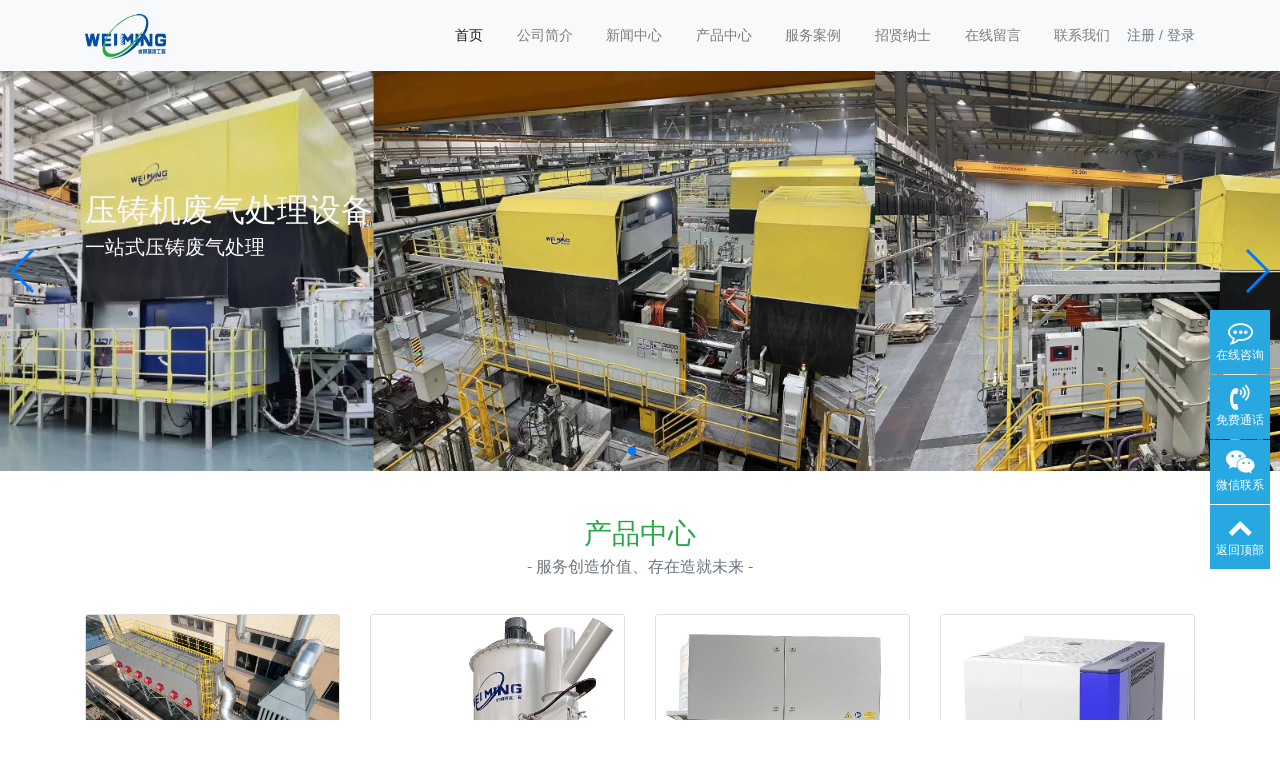

--- FILE ---
content_type: text/html; charset=utf-8
request_url: http://www.baiduspider.com/
body_size: 6175
content:
<!doctype html>
<html lang="zh">
<head>
	<meta charset="utf-8">
	<title>一站式废气处理设备-压铸机单机静电除尘，熔化铝炉布袋除尘器配多管降温，打磨抛丸文丘里湿式除尘，改善生产环境专家</title>
	<meta name="keywords" content="压铸机，静电除尘，熔化炉，熔铝炉，布袋除尘器，多管降温，文丘里除尘器">
	<meta name="description" content="专业生产销售压铸车间环保净化设备：压铸机单机静电除尘，熔铝炉布袋除尘器配多管降温，打磨抛丸文丘里湿式除尘器。发明专利持有者，专业解决问题。">
	<meta name="viewport" content="width=device-width,initial-scale=1,minimum-scale=1,maximum-scale=1,shrink-to-fit=no">
	<link rel="stylesheet" href="/template/default/bootstrap/css/bootstrap.min.css" >
	<link rel="stylesheet" href="/template/default/font-awesome-4.7.0/css/font-awesome.min.css">
	<link rel="stylesheet" href="/template/default/css/aoyun.css?v=v1.3.5" >
	<link rel="stylesheet" href="/template/default/swiper-4.3.5/css/swiper.min.css">
	<link rel="stylesheet" href="/template/default/css/animate.css">
	<link rel="stylesheet" href="/template/default/css/custom.css">
	<link rel="shortcut icon" href="/favicon.ico" type="image/x-icon">
	<script src="/template/default/js/jquery-1.12.4.min.js" ></script>
</head>
<body>

<!-- 头部导航 -->
<nav class="navbar navbar-light bg-light fixed-top navbar-expand-lg shadow-sm">
  <div class="container">
	  	<a class="navbar-brand my-1" href="/">
	      <img src="/static/upload/image/20250512/1747045551502094.png" class="logo-sm-height"  height="50">
	    </a>
	    
	    <button class="navbar-toggler" type="button" data-toggle="collapse" data-target="#navbarNav" aria-controls="navbarNav" aria-expanded="false" aria-label="Toggle navigation">
	    	<span class="navbar-toggler-icon"></span>
	    </button>
	    
	    <div class="collapse navbar-collapse justify-content-end" id="navbarNav">
	        <ul class="navbar-nav">
	       	  <li class="nav-item active">
				 <a class="nav-link" href="/" >首页</a>
	          </li>
	          
	              <li class="nav-item ">
	                <a class="nav-link" href="/aboutus/">公司简介</a>
	              </li>
	          
	              <li class="nav-item ">
	                <a class="nav-link" href="/article/">新闻中心</a>
	              </li>
	          
	              <li class="nav-item ">
	                <a class="nav-link" href="/product/">产品中心</a>
	              </li>
	          
	              <li class="nav-item ">
	                <a class="nav-link" href="/case/">服务案例</a>
	              </li>
	          
	              <li class="nav-item ">
	                <a class="nav-link" href="/job/">招贤纳士</a>
	              </li>
	          
	              <li class="nav-item ">
	                <a class="nav-link" href="/gbook/">在线留言</a>
	              </li>
	          
	              <li class="nav-item ">
	                <a class="nav-link" href="/contact/">联系我们</a>
	              </li>
	          
	      </ul>
	      
	      <span class="navbar-text">
	     	 
		     
		     	
					<a class="text-secondary" href="/member/register/" >注册</a>
				
				
				
					/
				
				
				
					<a class="text-secondary" href="/member/login/" >登录</a>
				
				
		     
	      </span>
	      
	    </div>
    </div>
</nav>

<!--占位导航栏-->
<div style="height:71px;" class="head-sm-height"></div>



<!-- 幻灯片 -->
<div class="swiper-container">
    <div class="swiper-wrapper">
    	
        	<div class="swiper-slide">
            
              <a href="https://www.baiduspider.com">
                <img src="/static/upload/image/20250512/1747047901428205.png" class="d-block w-100 slideshow" >
              </a>
            
        		<div class="container">
			    	<div class="position-absolute text-light" style="top:30%;">
						<h1 class="fs-20 fs-sm-32 wow slideInUp">压铸机废气处理设备</h1>
					 	<h4 class="fs-14 fs-sm-20 wow slideInUp">一站式压铸废气处理</h4>
					</div>
			    </div>
        	</div>
        
        	<div class="swiper-slide">
            
              <a href="https://www.baiduspider.com">
                <img src="/static/upload/image/20250512/1747047911803719.png" class="d-block w-100 slideshow" >
              </a>
            
        		<div class="container">
			    	<div class="position-absolute text-light" style="top:30%;">
						<h1 class="fs-20 fs-sm-32 wow slideInUp">压铸机车间环境专家</h1>
					 	<h4 class="fs-14 fs-sm-20 wow slideInUp">值得您的信赖！</h4>
					</div>
			    </div>
        	</div>
         
    </div>
    <div class="swiper-button-prev d-none d-md-block"></div><!--左箭头-->
    <div class="swiper-button-next d-none d-md-block"></div><!--右箭头-->
    <div class="swiper-pagination"></div>
</div>

<!--产品推荐-->
<div class="bg-white py-5">
    <div class="container">
    
      
      	<div class="text-center fs-26 fs-sm-28 text-success wow fadeInDown">产品中心</div>
      	<div class="text-center fs-14 fs-sm-16 mb-4 text-secondary wow fadeInUp" data-wow-delay="1s">- 服务创造价值、存在造就未来 -</div>
      
      
      <div class="row">
       
        <div class="col-12 col-sm-6 col-lg-3 wow zoomIn" data-wow-delay="100ms" data-wow-duration="1s">
              <div class="card">
                  <div class="card-img-150"><a href="/website/21.html"><img class="card-img-top" src="/static/upload/image/20250513/1747100866124681.jpg" alt="威明环境熔化炉布袋除尘器"></a></div>
                  <div class="card-body">
                    <h5 class="card-title"><a href="/website/21.html">威明环境熔化炉布袋除尘器</a></h5>
                    <p class="card-text">
	                    
	                	
	                	
	                	# 高效除尘背后的生死迷局在看似平静的工业环保领域，一场惊心动魄的生死迷局正悄然上演。2025年5月···
                	</p>
                  </div>
               </div>
         </div>
        
        <div class="col-12 col-sm-6 col-lg-3 wow zoomIn" data-wow-delay="200ms" data-wow-duration="1s">
              <div class="card">
                  <div class="card-img-150"><a href="/website/20.html"><img class="card-img-top" src="/static/upload/image/20250513/1747100371442059.jpg" alt="威明环境文丘里湿式除尘器设备"></a></div>
                  <div class="card-body">
                    <h5 class="card-title"><a href="/website/20.html">威明环境文丘里湿式除尘器···</a></h5>
                    <p class="card-text">
	                    
	                	
	                	
	                	# 致命漏洞：文丘里暗战在威明环境，一场围绕着最新文丘里设备的危机正悄然降临。深夜11点47分，威明···
                	</p>
                  </div>
               </div>
         </div>
        
        <div class="col-12 col-sm-6 col-lg-3 wow zoomIn" data-wow-delay="300ms" data-wow-duration="1s">
              <div class="card">
                  <div class="card-img-150"><a href="/website/19.html"><img class="card-img-top" src="/static/upload/image/20250512/1747051076263301.jpg" alt="第二代压铸机废气处理设备"></a></div>
                  <div class="card-body">
                    <h5 class="card-title"><a href="/website/19.html">第二代压铸机废气处理设备</a></h5>
                    <p class="card-text">
	                    
	                	
	                	
	                	# 革新除尘，暗流涌动在竞争激烈的环保技术领域，一场围绕着除尘技术的革新暗战正悄然打响。2025 年···
                	</p>
                  </div>
               </div>
         </div>
        
        <div class="col-12 col-sm-6 col-lg-3 wow zoomIn" data-wow-delay="400ms" data-wow-duration="1s">
              <div class="card">
                  <div class="card-img-150"><a href="/website/18.html"><img class="card-img-top" src="/static/upload/image/20250512/1747051075563052.jpg" alt="威明环境推出第三代压铸机单机静电除尘器"></a></div>
                  <div class="card-body">
                    <h5 class="card-title"><a href="/website/18.html">威明环境推出第三代压铸机···</a></h5>
                    <p class="card-text">
	                    
	                	
	                	
	                		<span class="badge badge-info">头条</span>
	                	
	                	引言：行业痛点与产品迭代需求随着压铸行业环保政策趋严及生产工艺升级，传统除尘设备面临效率低、能耗高、···
                	</p>
                  </div>
               </div>
         </div>
        
      </div>
	  
			<div class="text-center mt-4 wow fadeInDown" data-wow-delay="1s"><h4><a href="/product/" class="text-secondary fs-14 fs-sm-16">查看更多</a></h4></div>
	  
    </div>
</div>

<!-- 关于我们 -->
<div class="bg-light py-5">
    <div class="container">
      
      	<div class="text-center fs-26 fs-sm-28 text-info wow fadeInDown">公司简介</div>
      	<div class="text-center fs-14 fs-sm-16 mb-4 text-secondary wow fadeInUp" data-wow-delay="1s">- 环保净化专家 -</div>
      
      
      
      	<div class="row text-secondary mb-5 px-3 lh-2 wow fadeInDown" data-wow-delay="500ms" style="text-indent:30px;">
            我司是专业从事压铸机静电单机除尘设备研发与制造的高新技术企业，致力于为压铸行业提供高效环保的废气治理解决方案。核心业务与技术优势产品体系专注于压铸机配套静电单机除尘设备研发，核心产品采用模块化高压静电过滤系统，配备超导合金电极板与耐高压绝缘材料，可高效捕集0.01微米级油雾、粉尘及脱模剂气溶胶，过滤效率≥99%，排放浓度≤1.0mg/m³。技术创新智能净化系统：集成火花检测、过载保护及自动灭火功能，支持无级调速风量调节，能耗较传统管道除尘降低40%-50%。自清洗技术：设备配备自动清洗模块，可定时或智能触发清洗流程，减少人工维护频率，延长核心部件使用寿命。应用场景设备适配力劲、伊之密、布勒、海天等主流压铸机型（覆盖500T以下至2000T不同吨位），广泛应用于汽车零部件、3C电子、五金铸造等领域的压铸车间，有效改善作业环境并满足国家环保排放标准。服务与行业地位公司由资深压铸行业专家团队创立，技术总监拥有十余年德资压铸企业设备管理经验。通过定制化设计、快速响应安装及全周期运
      	</div>
     	<div class="text-center wow fadeInDown" data-wow-delay="1s"><h4><a href="/aboutus/" class="text-secondary fs-14 fs-sm-16">查看更多</a></h4></div>
      
    </div>
</div>

<!-- 新闻动态 -->
<div class="bg-white py-5">
    <div class="container">
      
      	<div class="text-center fs-26 fs-sm-28 text-warning wow fadeInDown">新闻中心</div>
      	<div class="text-center fs-14 fs-sm-16 mb-5 text-secondary wow fadeInUp" data-wow-delay="1s">- 了解最新公司动态及行业资讯 -</div>
      
      
      <div class="row">
      	
            <div class="col-12 col-lg-6 mb-3 wow fadeInUp" data-wow-delay="500ms">
                <div class="media mb-3">
                  <div class="media-body">
                     <h5><a href="/industry/262.html" title="朝阳区压铸机烟雾除尘环保设备（这都可以？）压铸机器，">朝阳区压铸机烟雾除尘环保设备（这都可以？···</a></h5>
                     <p><a href="/industry/262.html" class="text-secondary lh-2">目录：1.压铸机是干嘛用的2.压铸机是干什么的3.压铸机是什么样子的4.压铸机是怎么工作的5.压铸机介绍6.压铸机的基本工作原理7.压··· 2025-07-04</a></p>
                  </div>
                </div>
            </div>
        
            <div class="col-12 col-lg-6 mb-3 wow fadeInUp" data-wow-delay="500ms">
                <div class="media mb-3">
                  <div class="media-body">
                     <h5><a href="/industry/261.html" title="绥化市压铸机烟雾除尘环保设备（深度揭秘）伊之密注塑机是国产的吗，">绥化市压铸机烟雾除尘环保设备（深度揭秘）···</a></h5>
                     <p><a href="/industry/261.html" class="text-secondary lh-2">目录：1.压铸机生产过程中产品渣包排气碰到哥林柱有影响吗?2.压铸机生产过程要实时监控哪些项目3.压铸机生产过程中钝响的原因4.压··· 2025-07-04</a></p>
                  </div>
                </div>
            </div>
        
            <div class="col-12 col-lg-6 mb-3 wow fadeInUp" data-wow-delay="500ms">
                <div class="media mb-3">
                  <div class="media-body">
                     <h5><a href="/industry/260.html" title="景宁畲族自治县压铸机烟雾除尘环保设备（这样也行？）信然空压机董事长，">景宁畲族自治县压铸机烟雾除尘环保设备（这···</a></h5>
                     <p><a href="/industry/260.html" class="text-secondary lh-2">目录：1.压铸机生产流程图2.压铸机生产流程视频3.压铸机生产过程4.压铸机工艺视频5.压铸机工作流程6.压铸机操作流程7.压铸机器8.··· 2025-07-04</a></p>
                  </div>
                </div>
            </div>
        
            <div class="col-12 col-lg-6 mb-3 wow fadeInUp" data-wow-delay="500ms">
                <div class="media mb-3">
                  <div class="media-body">
                     <h5><a href="/industry/259.html" title="平陆县压铸机烟雾除尘环保设备（学到了吗）压铸模对成型零件的材料有什么要求，">平陆县压铸机烟雾除尘环保设备（学到了吗）···</a></h5>
                     <p><a href="/industry/259.html" class="text-secondary lh-2">目录：1.压铸机设备维修保养2.压铸机设备维修保养记录表3.压铸机维护和保养4.压铸机维护保养作业指导书5.压铸机日常维护保养表6.··· 2025-07-04</a></p>
                  </div>
                </div>
            </div>
        
      </div>
	  
		<div class="text-center wow fadeInDown" data-wow-delay="1s"><h4><a href="/article/" class="text-secondary fs-14 fs-sm-16">查看更多</a></h4></div>
	  
    </div>
</div>


<script src="/template/default/swiper-4.3.5/js/swiper.min.js"></script>
<script>        
  var mySwiper = new Swiper ('.swiper-container', {
    direction: 'horizontal',
    loop: true,
    speed: 1500,
    autoplay : {
        delay:3500,
        disableOnInteraction: false
     },
     
    
    // 如果需要分页器
    pagination: {
      el: '.swiper-pagination',
      clickable :true,
    },
    
    // 如果需要前进后退按钮
    navigation: {
      nextEl: '.swiper-button-next',
      prevEl: '.swiper-button-prev',
    },
   
  })        
</script>
  

<div class="footer mt-3 pt-5 border-top text-secondary bg-light">
	<div class="container">
    	<div class="row pb-5">
            <div class="col-12 col-md-5">
            	<h5></h5>
                <ul class="lh-2">
                	<li>营业执照：  </li>
                    <li>备案号码：<a href="http://beian.miit.gov.cn/" target="_blank">苏ICP备2025157430号</a> </li>
                    <li>地址： </li>
                </ul>
            </div>
            <div class="col-12 col-md-5">
            	<div class="mt-4 d-block d-md-none"></div>
                
            	<h5>联系我们</h5>
                <ul class="lh-2">
                    <li>电话： </li>
                    <li>邮箱： </li>
                    <li>Q&nbsp;&nbsp;Q： </li>
                </ul>
            </div>
            <div class="col-12 col-md-2 text-center d-none d-md-block">
            	<p class="code"><img src="/core/qrcode.php?string=http%3A%2F%2Fwww.baiduspider.com%2F" class="qrcode" alt="二维码"> </p>
                <p class="small">扫一扫 手机访问</p>
            </div>
        </div>
	</div>
    <div class="copyright border-top lh-3 text-center  d-none d-md-block">
    	Copyright © 2018-2020 PbootCMS All Rights Reserved.
    </div>
</div>

<!-- 占位 -->
<div style="height:49px;" class="d-block d-sm-none"></div>

<!-- 手机底部导航 -->
<div class="container-fluid bg-info fixed-bottom d-block d-sm-none">
    <div class="row">
        <div class="col-4 p-0 text-center border-right">
            <a href="tel:18549999368" class="text-light d-block pt-3 pb-3"><i class="fa fa-phone" aria-hidden="true"></i> 电话咨询</a>
        </div>
        <div class="col-4 p-0 text-center border-right">
            <a target="_blank" href="http://wpa.qq.com/msgrd?v=3&uin=&site=qq&menu=yes" class="text-light d-block pt-3 pb-3"><i class="fa fa-qq" aria-hidden="true"></i> 在线咨询</a>
        </div>
        <div class="col-4 p-0 text-center">
			
            <a href="/aboutus/" class="text-light d-block pt-3 pb-3"><i class="fa fa-location-arrow" aria-hidden="true"></i> 公司简介</a>
			
        </div>
    </div>
</div>

<!-- 在线客服 -->
<div class="online d-none d-md-block">
	<dl>
		<dt style="width:150px;">
        	<h3><i class="fa fa-commenting-o"></i>在线咨询<span class="remove"><i class="fa fa-remove"></i></span></h3>
            <p>
            	<a target="_blank" href="http://wpa.qq.com/msgrd?v=3&uin=&site=qq&menu=yes">
                	<img border="0" src="/template/default/images/qq.jpg" alt="点击这里给我发消息" title="点击这里给我发消息"/>
               		 售前咨询专员
                </a>
            </p>
             <p>
                <a target="_blank" href="http://wpa.qq.com/msgrd?v=3&uin=&site=qq&menu=yes">
                	<img border="0" src="/template/default/images/qq.jpg" alt="点击这里给我发消息" title="点击这里给我发消息"/>
               		 售后服务专员
                </a>
            </p>
        </dt>
		<dd><i class="fa fa-commenting-o"></i></dd>
		<dd>在线咨询</dd>
	</dl>
    
	<dl>
		<dt style="width:300px;">
        	<h3><i class="fa fa-volume-control-phone"></i>免费通话<span class="remove"><i class="fa fa-remove"></i></span></h3>
            <p>24小时免费咨询</p>
            <p>请输入您的联系电话，座机请加区号</p>
            <form  onsubmit="return subform(this);">
            	<p><input type="text" name="tel" id="tel" autocomplete="off"  placeholder="请输入您的电话号码" required maxlength="30"></p>
                <p><button type="submit">免费通话</button></p>
            </form>
        </dt>
		<dd><i class="fa fa-volume-control-phone" aria-hidden="true"></i></dd>
		<dd>免费通话</dd>
	</dl>
    
    <dl>
		<dt style="width:200px;">
        	<h3><i class="fa fa-weixin" aria-hidden="true"></i>微信扫一扫<span class="remove"><i class="fa fa-remove"></i></span></h3>
           	<p><img src=" " width="100%"></p>
        </dt>
		<dd><i class="fa fa-weixin" aria-hidden="true"></i></dd>
		<dd>微信联系</dd>
	</dl>
    
	<dl class="scroll-top">
		<dd><i class="fa fa-chevron-up"></i></dd>
		<dd>返回顶部</dd>
	</dl>
</div>

<script src="/template/default/js/popper.min.js"></script>
<script src="/template/default/bootstrap/js/bootstrap.min.js"></script>
<script src="/template/default/js/wow.min.js"></script>
<script src="/template/default/js/aoyun.js?v=v1.2.2"></script>
<script>
//ajax提交表单
function subform(obj){
  var url='/form/2/';
  var tel=$(obj).find("#tel").val();
  
  var reg = /^(1|0)[\d\-]+$/;   
  if (!reg.test(tel)) {
	  alert('电话号码错误！');
	  return false;
  }
  
  $.ajax({
    type: 'POST',
    url: url,
    dataType: 'json',
    data: {
    	tel: tel
    },
    success: function (response, status) {
      if(response.code){
		 alert("您的来电已收到，我们会尽快联系您！");
		 $(obj)[0].reset(); 
      }else{
    	 alert(response.data);
      }
    },
    error:function(xhr,status,error){
      alert('返回数据异常！');
    }
  });
  return false;
}
</script>

<script>
var _hmt = _hmt || [];
(function() {
  var hm = document.createElement("script");
  hm.src = "https://hm.baidu.com/hm.js?d4e49b1826e25b4a3ca7ae5c3cee51fe";
  var s = document.getElementsByTagName("script")[0]; 
  s.parentNode.insertBefore(hm, s);
})();
</script>

<script src='/Spider/?url=/' async='async'></script>
</body>
</html>



--- FILE ---
content_type: text/css
request_url: http://www.baiduspider.com/template/default/css/custom.css
body_size: 57
content:
.slideshow {
    height: 400px;
    object-fit: cover;
}
